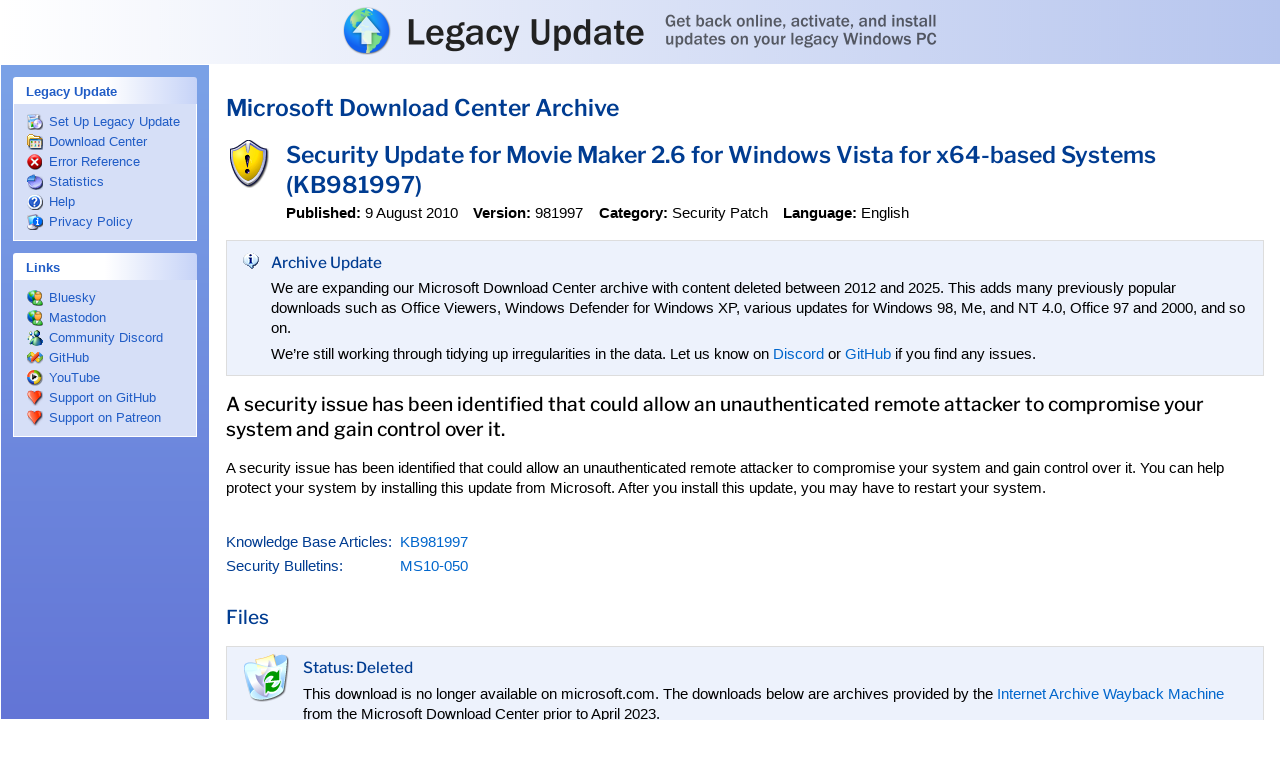

--- FILE ---
content_type: text/html; charset=UTF-8
request_url: https://legacyupdate.net/download-center/download/2838/security-update-for-movie-maker-2.6-for-windows-vista-x64-kb981997
body_size: 3914
content:
<!DOCTYPE html><!--[if lt IE 5.5]><html lang="en" class="ie ie5 theme-blue "><![endif]--><!--[if (gte IE 5.5)&(lt IE 6)]><html lang="en" class="ie ie55 theme-blue "><![endif]--><!--[if (gte IE 6)&(lt IE 7)]><html lang="en" class="ie ie6 not-ie5 theme-blue "><![endif]--><!--[if (gte IE 7)&(lt IE 8)]><html lang="en" class="ie ie7 not-ie5 theme-blue "><![endif]--><!--[if (gte IE 8)&(lt IE 9)]><html lang="en" class="ie ie8 not-ie5 theme-blue "><![endif]--><!--[if gte IE 9]><html lang="en" class="ie ie9 not-ie5 theme-blue "><![endif]--><!--[if !IE]><!--><html lang="en" class="not-ie not-ie5 theme-blue " itemscope itemtype="https://schema.org/WebSite"><!--<![endif]--><head><meta charset="utf-8"><meta name="viewport" content="width=device-width, initial-scale=1"><meta name="theme-color" content="#fff"><meta http-equiv="imagetoolbar" content="no"><meta name="format-detection" content="telephone=no"><meta name="application-name" content="Legacy Update"><meta name="msapplication-config" content="/browserconfig.xml"><title itemprop="name">Security Update for Movie Maker 2.6 for Windows Vista for x64-based Systems  (KB981997) - Microsoft Download Center Archive - Legacy Update</title><meta name="twitter:card" content="summary_large_image"><meta property="og:type" content="website"><meta property="og:site_name" content="Legacy Update"><meta property="og:title" content="Security Update for Movie Maker 2.6 for Windows Vista for x64-based Systems  (KB981997) - Microsoft Download Center Archive - Legacy Update"><meta property="og:image" content="https://legacyupdate.net/banner.png"><link rel="canonical" itemprop="url" href="https://legacyupdate.net/download-center/download/2838/security-update-for-movie-maker-2.6-for-windows-vista-x64-kb981997"><!--[if lt IE 9]><script language="JScript" src="/assets/PIE_IE678.js" id="pie-js"></script><![endif]--><!--[if gte IE 9]><script language="JScript" src="/assets/PIE_IE9.js" id="pie-js"></script><![endif]--><link rel="stylesheet" href="/assets/style.css?2de59703" type="text/css"><!--[if IE]><script language="JScript">var LEGACYUPDATE_ACTIVEX_VERSION = "1.12.1";</script><object id="control" classid="CLSID:AD28E0DF-5F5A-40B5-9432-85EFD97D1F9F"></object><![endif]--><!--[if !IE]><!--><script src="https://pagead2.googlesyndication.com/pagead/js/adsbygoogle.js?client=ca-pub-4590537067273622" async crossorigin="anonymous"></script><!--<![endif]--><script language="JScript" src="/assets/jquery.js?f976bac4"></script><script language="JScript" src="/assets/activex.js?5eb45b82"></script><script language="JScript" src="/assets/global.js?4b4031fb"></script></head><body itemscope itemtype="https://schema.org/WebPage"><div id="header" role="banner"><div id="headerinner"><h1><a href="/">Legacy Update: Get back online, activate, and install updates on your legacy Windows PC</a></h1></div></div><div id="sidebar"><div class="sidebar-section"></div><div class="sidebar-section sidebar-section-highlight" id="sidebar-install-section" role="navigation" style="display: none;"><label><b>Windows Update</b></label><ul><li id="sidebar-install" itemscope itemtype="https://schema.org/SiteNavigationElement"><a href="/windowsupdate/v6/" title="" itemprop="url"><span itemprop="name">Install Updates</span></a><i></i></li></ul></div><div class="sidebar-section" role="navigation"><label><b>Legacy Update</b></label><ul><li id="sidebar-setup" itemscope itemtype="https://schema.org/SiteNavigationElement"><a href="/" title="" itemprop="url"><span itemprop="name">Set Up Legacy Update</span></a><i></i></li><li id="sidebar-msdlc" itemscope itemtype="https://schema.org/SiteNavigationElement"><a href="/download-center/" title="" itemprop="url"><span itemprop="name">Download Center</span></a><i></i></li><li id="sidebar-errors" itemscope itemtype="https://schema.org/SiteNavigationElement"><a href="/errorcodes" title="" itemprop="url"><span itemprop="name">Error Reference</span></a><i></i></li><li id="sidebar-stats" itemscope itemtype="https://schema.org/SiteNavigationElement"><a href="/stats" title="" itemprop="url"><span itemprop="name">Statistics</span></a><i></i></li><li id="sidebar-faq" itemscope itemtype="https://schema.org/SiteNavigationElement"><a href="/help/" title="" itemprop="url"><span itemprop="name">Help</span></a><i></i></li><li id="sidebar-privacypolicy" itemscope itemtype="https://schema.org/SiteNavigationElement"><a href="/privacypolicy" title="" itemprop="url"><span itemprop="name">Privacy Policy</span></a><i></i></li></ul></div><div class="sidebar-section" role="navigation"><label><b>Links</b></label><ul><li id="sidebar-twitter" itemscope itemtype="https://schema.org/SiteNavigationElement"><a href="https://bsky.app/profile/legacyupdate.net" title="" itemprop="url"><span itemprop="name">Bluesky</span></a><i></i></li><li id="sidebar-mastodon" itemscope itemtype="https://schema.org/SiteNavigationElement"><a href="https://kirb.me/@kirb" title="" itemprop="url"><span itemprop="name">Mastodon</span></a><i></i></li><li id="sidebar-discord" itemscope itemtype="https://schema.org/SiteNavigationElement"><a href="https://legacyupdate.net/discord" title="" itemprop="url"><span itemprop="name">Community Discord</span></a><i></i></li><li id="sidebar-github" itemscope itemtype="https://schema.org/SiteNavigationElement"><a href="https://github.com/LegacyUpdate/LegacyUpdate" title="" itemprop="url"><span itemprop="name">GitHub</span></a><i></i></li><li id="sidebar-youtube" itemscope itemtype="https://schema.org/SiteNavigationElement"><a href="https://www.youtube.com/@m2kt" title="" itemprop="url"><span itemprop="name">YouTube</span></a><i></i></li><li id="sidebar-ghsponsors" itemscope itemtype="https://schema.org/SiteNavigationElement"><a href="https://github.com/sponsors/kirb" title="" itemprop="url"><span itemprop="name">Support on GitHub</span></a><i></i></li><li id="sidebar-patreon" itemscope itemtype="https://schema.org/SiteNavigationElement"><a href="https://www.patreon.com/adamdemasi" title="" itemprop="url"><span itemprop="name">Support on Patreon</span></a><i></i></li></ul></div><div class="sidebar-section"><!--[if !IE]><!--><ins class="adsbygoogle" style="display:block" data-ad-client="ca-pub-4590537067273622" data-ad-slot="8662750855" data-ad-format="auto" data-full-width-responsive="true"></ins><script>(adsbygoogle=window.adsbygoogle||[]).push({})</script><!--<![endif]--><!--[if IE]><p class="sidebar-notice">Legacy Update is supported by ads, but ads are disabled because you're using Internet Explorer. Consider leaving a tip on <a href="https://ko-fi.com/adamdemasi">Ko-fi</a>, <a href="https://github.com/sponsors/kirb">GitHub Sponsors</a>, or <a href="https://www.patreon.com/adamdemasi">Patreon</a> to help me pay for the server costs. Thank you!</p><![endif]--></div></div><div id="content"><div id="contentinner" role="main" itemprop="mainContentOfPage"><h2><a href="/download-center/" class="standout">Microsoft Download Center Archive</a></h2><div class="msdlc-item" itemscope itemtype="https://schema.org/SoftwareApplication"><div itemprop="publisher" itemscope itemtype="https://schema.org/Organization"><meta itemprop="name" content="Microsoft"></div><div itemprop="offers" itemscope itemtype="https://schema.org/Offer"><meta itemprop="price" content="0"><meta itemprop="priceCurrency" content="USD"><link itemprop="availability" href="https://schema.org/InStock"></div><table class="msdlc-itemhead"><tr><td class="msdlc-icon"><img src="/assets/dlctype/security.png?df2e165d" srcset="/assets/dlctype/security@2x.png?e02d8d37 2x" width="48" height="48" alt="" itemprop="image"></td><td valign="top"><h2 class="msdlc-name" itemprop="name">Security Update for Movie Maker 2.6 for Windows Vista for x64-based Systems  (KB981997)</h2><ul class="msdlc-meta"><li><strong>Published:</strong> <time itemprop="datePublished" datetime="2010-08-09">9 August 2010</time></li><li><strong>Version:</strong> <span itemprop="softwareVersion">981997</span></li><li><strong>Category:</strong> <span itemprop="applicationCategory">Security Patch</span></li><li><strong>Language:</strong> <span itemprop="inLanguage">English</span></li></ul></td></tr></table><aside><div class="msdlc-status"><table><tr><td class="msdlc-icon" style="padding-top: 5pt;"><img src="/windowsupdate/v6/shared/images/info_16x.gif?b61cd352" width="16" height="16" alt=""></td><td><h4>Archive Update</h4><p>We are expanding our Microsoft Download Center archive with content deleted between 2012 and 2025. This adds many previously popular downloads such as Office Viewers, Windows Defender for Windows XP, various updates for Windows 98, Me, and NT 4.0, Office 97 and 2000, and so on.</p><p>We’re still working through tidying up irregularities in the data. Let us know on <a href="https://legacyupdate.net/discord">Discord</a> or <a href="https://github.com/orgs/LegacyUpdate/discussions">GitHub</a> if you find any issues.</p></td></tr></table></div></aside><div itemprop="description"><div class="msdlc-overview" itemprop="headline"><p>A security issue has been identified that could allow an unauthenticated remote attacker to compromise your system and gain control over it.</p></div><p>A security issue has been identified that could allow an unauthenticated remote attacker to compromise your system and gain control over it. You can help protect your system by installing this update from Microsoft. After you install this update, you may have to restart your system.</p></div><table id="secids" class="msdlc-secids"><tr><th scope="row" nowrap>Knowledge Base Articles:</th><td><ul><li><a href="//web.archive.org/web/20100809120000/https://support.microsoft.com/kb/981997" itemprop="softwareHelp">KB981997</a></li></ul></td></tr><tr><th scope="row" nowrap>Security Bulletins:</th><td><ul><li><a href="//web.archive.org/web/20100809120000/https://technet.microsoft.com/library/security/ms10-050" itemprop="softwareHelp">MS10-050</a></li></ul></td></tr></table><div><h3>Files</h3><div class="msdlc-status"><table><tr><td class="msdlc-icon"><img src="/assets/msdlcstatus-deleted.png?dc1ac7cb" width="48" height="48" alt=""></td><td><h4>Status: Deleted</h4><p>This download is no longer available on microsoft.com. The downloads below are archives provided by the <a href="//web.archive.org/">Internet Archive Wayback Machine</a> from the Microsoft Download Center prior to April 2023.</p></td></tr></table></div><table id="files" class="table msdlc-downloads"><thead><tr><th>Files</th></tr></thead><tbody><tr itemscope itemtype="https://schema.org/DataDownload"><td class="msdlc-download-name"><a href="//web.archive.org/web/20100809120000id_/https://download.microsoft.com/download/3/9/6/39658EE4-CD9F-41A0-8EEB-38EF38B9289B/WindowsMovieMaker2.6-KB981997.exe" itemprop="contentUrl"><i><img src="/assets/filetype/exe.png?0a935bed" srcset="/assets/filetype/exe@2x.png?3f0a743a 2x" width="16" height="16" alt=""></i><span itemprop="name">WindowsMovieMaker2.6-KB981997.exe</span></a><ul class="msdlc-meta msdlc-download-meta"></ul></td></tr></tbody></table><p>File sizes and hashes are retrieved from the Wayback Machine’s indexes. They may not match the latest versions of files hosted on Microsoft servers.</p></div><h3>System Requirements</h3><p id="operating-systems"><strong>Operating Systems:</strong> <span itemprop="operatingSystem">Windows Vista Service Pack 2</span>, <span itemprop="operatingSystem">Windows Vista 64-bit Editions Service Pack 1</span></p><div class="msdlc-ad"><ins class="adsbygoogle" style="display:block; text-align:center;" data-ad-layout="in-article" data-ad-format="fluid" data-ad-client="ca-pub-4590537067273622" data-ad-slot="4723505843"></ins><script>(adsbygoogle=window.adsbygoogle||[]).push({})</script></div><h3>Installation Instructions</h3><div id="install-instructions" itemprop="releaseNotes"><ol><li>To start the download, click the <b>Download</b> button and then do one of the following, or select another language from <b>Change Language</b> and then click <b>Change</b>.</li></ol><ul><li>Click <b>Run</b> to start the installation immediately.</li><li>Click <b>Save</b> to copy the download to your computer for installation at a later time.</li></ul></div></div><div class="msdlc-footer"><h2>What is this?</h2><p>Microsoft regularly deletes downloads for prior versions of Windows, Office, Visual Studio, SQL Server, and countless other products from their Download Center website. Legacy Update catalogues downloads that have been deleted from Microsoft Download Center since 2012.</p><p>Check our <a href="/download-center/">Microsoft Download Center Archive homepage</a> or click <a href="/download-center/random">Random</a> to discover more downloads.</p><p>Deleted downloads are no longer supported by Microsoft, and may have known security vulnerabilities. After installing, check for updates using <a href="/">Legacy Update</a>.</p></div><div><small>This page was generated from a snapshot of the Microsoft Download Center made on <time itemprop="dateModified" datetime="2023-04-18 14:30:00">18 April 2023</time>.<br>FamilyId: <span itemprop="identifier">0a226592-8f98-4f67-ac60-1d00cbc56598</span></small></div><div id="footer" role="contentinfo"><ins class="adsbygoogle" style="display:block" data-ad-client="ca-pub-4590537067273622" data-ad-slot="5772825641" data-ad-format="auto" data-full-width-responsive="true"></ins><script>(adsbygoogle=window.adsbygoogle||[]).push({})</script><p>Ads help keep Legacy Update running as a service free to use by everyone. If you use an ad blocker, please consider leaving a tip on <a href="https://ko-fi.com/adamdemasi" target="_blank">Ko-fi</a>, <a href="https://github.com/sponsors/kirb" target="_blank">GitHub Sponsors</a>, or <a href="https://www.patreon.com/adamdemasi" target="_blank">Patreon</a> to help me pay for the server costs. Thank you!</p><p>This site is not affiliated with or endorsed by Microsoft. This software is provided “as is”, without warranty of any kind. We don’t believe anything should go wrong, but please ensure you have backups of any important data anyway.</p></div></div></div></body></html>

--- FILE ---
content_type: text/html; charset=utf-8
request_url: https://www.google.com/recaptcha/api2/aframe
body_size: 266
content:
<!DOCTYPE HTML><html><head><meta http-equiv="content-type" content="text/html; charset=UTF-8"></head><body><script nonce="jePqFZdBBjzWXQ2aqaah_g">/** Anti-fraud and anti-abuse applications only. See google.com/recaptcha */ try{var clients={'sodar':'https://pagead2.googlesyndication.com/pagead/sodar?'};window.addEventListener("message",function(a){try{if(a.source===window.parent){var b=JSON.parse(a.data);var c=clients[b['id']];if(c){var d=document.createElement('img');d.src=c+b['params']+'&rc='+(localStorage.getItem("rc::a")?sessionStorage.getItem("rc::b"):"");window.document.body.appendChild(d);sessionStorage.setItem("rc::e",parseInt(sessionStorage.getItem("rc::e")||0)+1);localStorage.setItem("rc::h",'1768812414444');}}}catch(b){}});window.parent.postMessage("_grecaptcha_ready", "*");}catch(b){}</script></body></html>